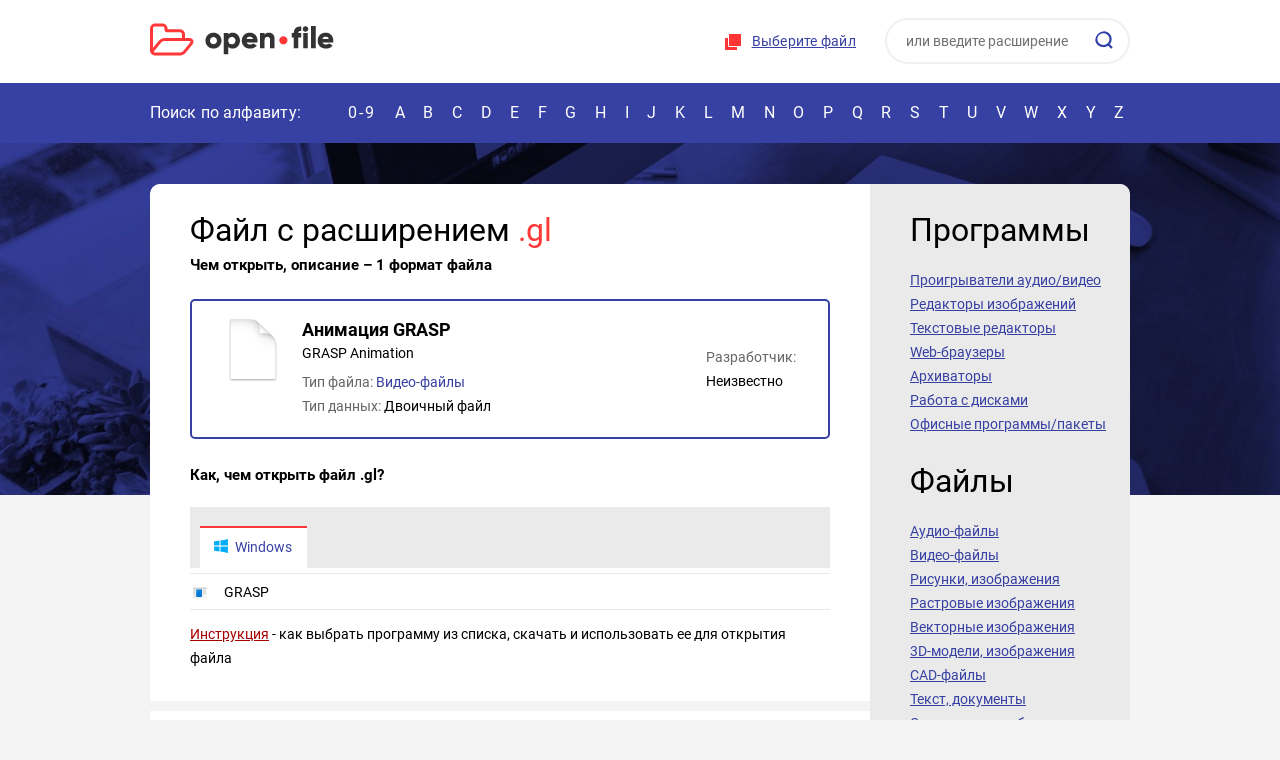

--- FILE ---
content_type: text/html; charset=UTF-8
request_url: https://open-file.ru/types/gl
body_size: 11872
content:
<!DOCTYPE HTML>
<html lang="ru">
<head>
	<meta charset="UTF-8">
	<title>Файл GL &ndash; чем открыть, описание формата</title>

	<meta name="description" content="Файл с расширением gl &ndash; как и чем открыть, описание формата. Ссылки на программы для открытия gl-файла">	
	<meta name="HandheldFriendly" content="True">
	<meta name="viewport" content="width=device-width, initial-scale=1.0, minimum-scale=1.0, maximum-scale=3.0">
	<meta name="format-detection" content="telephone=no">


<style>
    @font-face{font-family:'Roboto';font-style:normal;font-weight:400;src:url(/fonts/roboto.svg);src:local('Roboto'),local('Roboto-Regular'),url(/fonts/roboto.woff2) format('woff2'),url(/fonts/roboto.woff) format('woff')}@font-face{font-family:'Roboto';font-style:normal;font-weight:700;src:local('Roboto Bold'),local('Roboto-Bold'),url(/fonts/roboto-bold.woff2) format('woff2'),url(/fonts/roboto-bold.woff) format('woff')}@font-face{font-family:'Roboto';font-style:normal;font-weight:400;src:url(/fonts/roboto-latin.svg);src:local('Roboto'),local('Roboto-Regular'),url(/fonts/roboto-latin.woff2) format('woff2'),url(/fonts/roboto-latin.woff) format('woff')}@font-face{font-family:'Roboto';font-style:normal;font-weight:700;src:local('Roboto Bold'),local('Roboto-Bold'),url(/fonts/roboto-bold-latin.woff2) format('woff2'),url(/fonts/roboto-bold-latin.woff) format('woff')}@font-face{font-family:'flags';src:url(/fonts/flags.eot?50736071);src:url('/fonts/flags.eot?50736071#iefix') format('embedded-opentype'),url(/fonts/flags.woff2?50736071) format('woff2'),url(/fonts/flags.woff?50736071) format('woff'),url(/fonts/flags.ttf?50736071) format('truetype'),url('/fonts/flags.svg?50736071#flags') format('svg');font-weight:400;font-style:normal}*,*:before,*:after{-webkit-box-sizing:border-box;-moz-box-sizing:border-box;box-sizing:border-box}input,textarea{margin:0}input[type="checkbox"],input[type="radio"]{-webkit-box-sizing:border-box;-moz-box-sizing:border-box;box-sizing:border-box;padding:0}button[disabled],html input[disabled]{cursor:default}button,html input[type="button"],input[type="reset"],input[type="submit"]{-webkit-appearance:button;cursor:pointer}html,body,div,span,applet,object,iframe,h1,h2,h3,h4,h5,h6,p,pre,a,abbr,acronym,address,big,cite,code,del,dfn,em,img,ins,kbd,s,samp,small,strike,strong,sub,sup,tt,var,b,u,i,center,dl,dt,dd,ol,ul,li,fieldset,form,label,legend,table,caption,tbody,tfoot,thead,tr,th,td,article,aside,canvas,details,embed,figure,figcaption,footer,header,hgroup,menu,nav,output,ruby,section,summary,time,mark,audio,video{margin:0;padding:0;border:0;font-size:100%;font:inherit;vertical-align:baseline}article,aside,details,figcaption,figure,footer,header,hgroup,menu,nav,section{display:block}body{line-height:1;background-color:#fff}ol,ul{list-style:none}table{border-collapse:collapse;border-spacing:0}:focus{outline:0}b,strong{font-weight:700}i,em{font-style:italic}sub{vertical-align:sub;font-size:smaller}sup{vertical-align:super;font-size:smaller}html,body{height:100%}body{font:14px/24px 'Roboto',sans-serif;color:#000;background:#f4f4f4}#wrapper{position:relative;overflow:hidden;min-width:320px;min-height:100%}[class*="__center"]{position:relative;margin:auto;padding:0 10px;width:1000px}[class*="__center"]:before,[class*="__center"]:after{content:"";display:block;clear:both}p,.text ul,.text ol,.text dl{margin:13px 0}.text ul,.text ol,.text dd{padding-left:18px}.text ul{list-style-type:disc}.text ol{list-style-type:decimal}h1,h2,h3,h4,h5,h6{margin:22px 0 16px;font-weight:700}h1,h2{font:32px/40px 'Roboto'}h3{font:bold 24px/30px 'Roboto'}h4{font:bold 18px/24px 'Roboto'}h5{font:bold 15px/20px 'Roboto'}a{color:#3741a3;text-decoration:none}img{max-width:100%}[class^="icon-"]:before,[class*=" icon-"]:before,a.external:after{font-family:"flags";display:inline-block;width:1em;text-align:center;font-variant:normal;text-transform:none}.icon-self:before{content:'\e800'}.icon-edit:before{content:'\e801'}.icon-view:before{content:'\e802'}.icon-thumbs:before{content:'\e803'}.icon-free:before{content:'\e804'}.icon-archive:before{content:'\e805'}.icon-emulator:before{content:'\e806'}.icon-os:before{content:'\e80e'}.icon-link:before{content:'\f08e'}.icon-convert:before{content:'\f0ec'}.icon-vm:before{content:'\f109'}.icon-plugin:before{content:'\f12e'}.icon-paid:before{content:'\f155'}a.external:after{content:'\f08e';color:#aaa;font-size:11px;margin-left:6px}form input[type="checkbox"],form input[type="radio"]{display:none}form input[type="checkbox"] + label,form input[type="radio"] + label{display:inline-block;vertical-align:middle;background:url(/images/radio.png) no-repeat 0 40%;cursor:pointer;margin:0 36px 5px 0;padding:0 0 0 19px}form input[type="radio"]:checked + label{background-image:url(/images/radio_checked.png)}form input[type="checkbox"] + label{background:url(/images/checkbox.png) no-repeat 0 40%}form input[type="checkbox"]:checked + label{background-image:url(/images/checkbox_checked.png)}input,textarea{font:14px/20px 'Roboto',sans-serif}input:not([type="submit"]):not([type="button"]):not([type="image"]),textarea{padding:7px 9px 4px;border:1px solid #ced4d5;width:174px;max-width:100%;color:#2e2e2e}input:not([type="submit"]):not([type="button"]):not([type="image"]):hover,textarea:hover{border-color:#a8afb2}input:not([type="submit"]):not([type="button"]):not([type="image"]):focus,textarea:focus{border-color:#ed8666}textarea{height:176px;resize:none}.infofield{display:block;margin:0 0 8px}#wrapper .error_input{background:#ffeff3}::-webkit-input-placeholder{color:#333;opacity:.7}::-moz-placeholder{color:#333;opacity:.7}:-moz-placeholder{color:#333;opacity:.7}:-ms-input-placeholder{color:#333;opacity:.7}.btn,a.btn,input[type="button"],input[type="submit"],input[type="reset"],button{cursor:pointer;display:inline-block;font:bold 14px/46px 'Roboto',sans-serif;border:0;padding:0 24px;color:#fff;background-color:#ff3737;text-decoration:none;text-align:center;border-radius:50px}.btn:hover,input[type="button"]:hover,input[type="submit"]:hover,input[type="reset"]:hover,button:hover{background-color:#e22222}.btn,a,input,button,textarea,.choose-file{-webkit-transition:all 0.3s;-moz-transition:all 0.3s;-ms-transition:all 0.3s;-o-transition:all 0.3s;transition:all 0.3s}header{background:#fff}.header__unit{float:right}.logo{float:left;padding:23px 20px 26px 0}.logo:after,.choose-file:before{content:"";display:inline-block;width:184px;height:33px;background:url(/images/combo.png) no-repeat;vertical-align:top}.logo:after{background:url(/images/logo.svg) no-repeat;-moz-background-size:0 0,184px 100%;background-size:184px 100%,0 0}.choose-file{cursor:pointer;position:relative;display:inline-block;padding:30px 16px 32px 28px;text-decoration:underline;font:14px/20px 'Roboto';color:#3741a3;letter-spacing:.26px}.choose-file:hover,.choose-file a:hover{color:#ff3737}.choose-file:before{position:absolute;top:50%;margin-top:-9px;left:0;width:18px;height:18px;background-position:-186px 0}.search{position:relative;display:inline-block;padding:18px 0 18px 10px}#wrapper .search__field{padding:0 19px 1px;width:245px;height:46px;border:2px solid #f0f0f0;border-radius:50px;color:#333}#wrapper .search__sub{position:absolute;top:31px;right:15px;border:0;background-color:transparent;width:20px;height:20px;background:url(/images/combo.png) no-repeat -207px 0;padding:0}.nav{height:60px;background:#3741a3;font:16px/20px 'Roboto';color:#fff;padding:20px 0}.nav a{color:#fff}.nav__info{float:left;width:192px;letter-spacing:.1px}.nav__list{text-transform:uppercase;text-align:justify}.nav__list:after{content:"";display:inline-block;width:100%}.nav__list li{text-transform:uppercase;display:inline-block;position:relative}.nav__list li a:hover,.nav.nav_active .nav__list li a:hover{color:#ff3737}.nav__list li:first-child{letter-spacing:2px}.nav__list li a{padding:0 6px}.search-toggle,.header__head,.menu-toggle,.nav-toggle{display:none}.nav__list li a:after{content:"";position:absolute;left:0;bottom:-20px;width:24px;height:4px;opacity:0;background:#ff3737;transition:all 0.3s}.nav.nav_active .nav__list li a:after{display:none}.nav__list li a:hover:after{opacity:1}.nav__list li:first-child a:hover:after{left:0;width:100%}.wrap{padding:41px 0;background:url(/images/wrap_bg.jpg) center top repeat-x;background-size:100%}.wrap__center{position:static}.wrap__unit{display:table;width:100%;border-radius:10px;overflow:hidden;margin-bottom:41px}.wrap__unit:last-child{margin-bottom:0}.wrap__unit>*{display:table-cell;vertical-align:top;padding:26px 18px 26px 40px}.content{background:#fff;padding-right:40px}.content a{text-decoration:underline}.content a:hover{color:#ff3737}.aside{width:260px;background:#eaeaea}.content{border-radius:10px 0 0 10px}.aside{border-radius:0 10px 10px 0}.wrap__unit{background:#fff}.heading{font:32px/30px 'Roboto';margin:5px 0 23px}.aside__nav a{color:#3741a3;font-size:14px;line-height:24px;text-decoration:underline;display:block}.aside__nav a:hover{color:#10186f}.extensions{overflow:hidden;margin:30px -20px 20px 0}.extensions a{text-align:center;display:inline-block;vertical-align:top;width:80px;height:110px;border:2px solid #eaeaea;border-radius:4px;color:#3741a3;font-weight:700;text-decoration:underline;margin:0 10px 10px 0}#wrapper .extensions a:hover{border-color:#ff3737;color:#3741a3}.extensions a span{display:block;height:72px;line-height:72px}.extensions a span img{vertical-align:middle;width:48px}.about{position:relative;border-radius:10px;background:#3741a3;color:#fff;padding:30px 40px 38px}.about:after{content:"";position:absolute;bottom:0;right:0;width:124px;height:124px;background:#191f5a;border-radius:10px}.about:before{content:"";position:absolute;bottom:0;right:0;border-right:62px solid #f4f4f4;border-bottom:62px solid #f4f4f4;border-top:62px solid transparent;border-left:62px solid transparent;z-index:1}.about__unit{overflow:hidden;line-height:23px}.about__unit>p:first-child{margin-top:0}.about__unit p{margin-bottom:14px}.about img.right{margin-top:-54px;float:right;border-radius:5px;margin-left:76px}.red{color:#ff3737}.bold{font-weight:700}.sort{margin:0 0 20px}.sort__unit{display:inline-block}.sort a{display:inline-block;margin-left:10px}.sort a.active{cursor:default;color:#ff3737;text-decoration:none}.hide-ext{display:none}.table{width:100%;margin:22px 0;line-height:20px}.table td:first-child{width:67px;font-weight:700}.table tr:first-child td{background:#eaeaea;padding:12px 0 10px 10px;border-bottom:0;font-weight:400}.table tr td{padding:8px 0 8px 10px;border-bottom:1px solid #eaeaea}.table tr td:nth-child(2){width:179px}.table tr td:nth-child(2) a,.table tr td:nth-child(3) a{color:#000;text-decoration:none}.table tr td:nth-child(2) a:hover,.table tr td:nth-child(3) a:hover{text-decoration:underline}.table tr td:last-child{padding-right:10px}.table .active,.tabs-wrap{background:#eaeaea}.contents{margin-top:17px}.contents span{color:#666}.contents h5{margin:8px 0 10px}ol.contents{list-style:decimal;margin-left:28px}.programs-unit.separate .icons{float:none;margin-left:-12px}.programs-unit.separate .icons span{font-weight:400;font-size:14px;line-height:20px;color:#000;display:inline-block;text-align:left;padding-left:10px}.programs-unit.separate span:before{margin-right:4px}.prog_desc{font-style:italic}.screen{max-width:450px;margin:25px auto 15px;text-align:center}.screen p{margin-top:0}.prog_full.noscreen{margin-top:27px;border-top:2px solid #3741a3;padding-top:8px}.info_unit img{vertical-align:-3px;margin:0 2px;cursor:help}.prog_full ul,.article ul{margin-left:40px;list-style-type:square}.prog_full ul li,.article ul li,.article ol li{margin:4px 0}.article ol{margin-left:40px;list-style-type:decimal}.article ul.articles_flags{list-style-type:none}.article ul.articles_flags li span{position:absolute;margin-left:-25px;color:#9a9fd0;font-size:16px}.article .highlight{font-weight:700}.file__developer.program{margin-top:-22px}.programs-short{padding:10px 0;border-bottom:2px solid #3741a3}.programs-short:first-child{border-top:2px solid #3741a3}blockquote{margin:13px 0;padding:0 48px 0 53px;background:url(/images/quote.png) no-repeat 0 2px}.drop-box{position:relative;margin:33px 0 26px;padding:22px 20px;height:246px;border:2px dashed #8991e3;border-radius:20px;text-align:center;font-weight:700;background:url(/images/drop-folder.png) no-repeat 50% 47%}.drop-box__info{height:148px}.info mark{background-color:transparent;color:#666}.programs-btn{line-height:20px;color:#3741a3;text-decoration:underline;cursor:pointer}.programs-btn:hover{text-decoration:none}.programs-btn:after{content:"";display:inline-block;margin-left:6px;border-top:6px solid #8991e3;border-left:5px solid transparent;border-right:5px solid transparent;vertical-align:1px}.programs-btn.active:after{border-bottom:6px solid #8991e3;border-top:0}#wrapper .tabs-wrap td{padding-left:0;padding-right:0}.tabs{overflow:hidden;padding:7px 0 0 10px}.tabs a{float:left;color:#fff;background:#3741a3;text-decoration:none;margin-right:1px;border-top:2px solid #3741a3;padding:9px 15px 11px 13px;font-weight:400}.tabs a:hover{color:#fff;background:#232c89;border-color:#232c89}.tabs a.active{background:#fff;color:#3741a3;border-color:#ff3737}.tabs a img{display:inline-block;margin-right:6px;vertical-align:-3px}#wrapper .programs-list{background:#fff;padding:5px 0 0}.programs-list li{border-top:1px solid #eaeaea;display:table;width:100%}.programs-list li>*{padding:8px 2px 3px;display:table-cell;vertical-align:top;font-weight:400}.programs-icon{width:32px}.programs-icon img{margin-top:3px}.programs-unit .icons{float:right;color:#9a9fd0;font-size:20px}.programs-unit .icons span{color:#9a9fd0;margin-left:2px;cursor:help}.tabs-wrap{display:none}.active + .tabs-wrap,.table.active .tabs-wrap{display:table-row}.table.active tr:first-child td{padding-bottom:1px}.heading-low{margin-top:-13px}.file{margin:26px 0;border:2px solid #3741a3;padding:8px 16px;border-radius:5px;overflow:hidden;position:relative}.file__pic{float:left;width:90px;height:82px;line-height:82px;margin-right:4px;text-align:center}.file__pic img{vertical-align:middle}.file__unit{padding:21px 0 14px;overflow:hidden;font:bold 18px/20px 'Roboto';color:#000}.descr_en{font-size:14px;font-weight:400;margin-top:3px}.file__type{font:14px/24px 'Roboto';margin:7px auto 0}.file__type a{display:inline-block;text-decoration:none}.file__unit{padding:11px 0}.file__developer{font:14px/24px Roboto;min-width:auto;position:absolute;right:32px;margin:-24px 0 0 0;top:50%}.file__developer,.file__type{color:#666}.file__developer span,.file__type span{color:#000}.file__developer span{display:block}.file__pic img{width:64px}h5.hex{margin:15px 0}.hr{height:10px;background:#f4f4f4;margin:31px -41px 36px}.programs-list{display:none}.programs-list.active{display:block}.field{width:70%!important;display:block;margin-bottom:8px}textarea{width:100%!important;display:block}.footer{padding:16px 0;background:#fff}.footer__copy{float:left;margin-right:36px}.footer__copy:before{content:"";margin-right:18px;display:inline-block;width:45px;height:33px;background:url(/images/logo.svg);-moz-background-size:0 0,auto 33px;background-size:auto 33px,0 0;vertical-align:-12px}.footer__nav{float:left}.footer__nav a{display:inline-block;line-height:33px;color:#3741a3;text-decoration:underline;margin-right:14px}.footer__nav a:hover{color:#ff3737}.info{width:100%;word-break:break-all}#baguetteBox-overlay{display:none;opacity:0;position:fixed;overflow:hidden;top:0;left:0;width:100%;height:100%;z-index:1000000;background-color:#222;background-color:rgba(0,0,0,.8);-webkit-transition:opacity .5s ease;transition:opacity .5s ease}#baguetteBox-overlay.visible{opacity:1}#baguetteBox-overlay .full-image{display:inline-block;position:relative;width:100%;height:100%;text-align:center}#baguetteBox-overlay .full-image figure{display:inline;margin:0;height:100%}#baguetteBox-overlay .full-image img{display:inline-block;width:auto;height:auto;max-height:100%;max-width:100%;vertical-align:middle;-webkit-box-shadow:0 0 8px rgba(0,0,0,.6);-moz-box-shadow:0 0 8px rgba(0,0,0,.6);box-shadow:0 0 8px rgba(0,0,0,.6)}#baguetteBox-overlay .full-image figcaption{display:block;position:absolute;bottom:0;width:100%;text-align:center;line-height:1.8;white-space:normal;color:#ccc;background-color:#000;background-color:rgba(0,0,0,.6);font-family:sans-serif}#baguetteBox-overlay .full-image:before{content:"";display:inline-block;height:50%;width:1px;margin-right:-1px}#baguetteBox-slider{position:absolute;left:0;top:0;height:100%;width:100%;white-space:nowrap;-webkit-transition:left .4s ease,-webkit-transform .4s ease;transition:left .4s ease,-webkit-transform .4s ease;transition:left .4s ease,transform .4s ease;transition:left .4s ease,transform .4s ease,-webkit-transform .4s ease,-moz-transform .4s ease}#baguetteBox-slider.bounce-from-right{-webkit-animation:bounceFromRight .4s ease-out;animation:bounceFromRight .4s ease-out}#baguetteBox-slider.bounce-from-left{-webkit-animation:bounceFromLeft .4s ease-out;animation:bounceFromLeft .4s ease-out}@-webkit-keyframes bounceFromRight{0%,100%{margin-left:0}50%{margin-left:-30px}}@keyframes bounceFromRight{0%,100%{margin-left:0}50%{margin-left:-30px}}@-webkit-keyframes bounceFromLeft{0%,100%{margin-left:0}50%{margin-left:30px}}@keyframes bounceFromLeft{0%,100%{margin-left:0}50%{margin-left:30px}}.baguetteBox-button#next-button,.baguetteBox-button#previous-button{top:50%;top:calc(50% - 30px);width:44px;height:60px}.baguetteBox-button{position:absolute;cursor:pointer;outline:0;padding:0;margin:0;border:0;-moz-border-radius:15%;border-radius:15%;background-color:#323232;background-color:rgba(50,50,50,.5);color:#ddd;font:1.6em sans-serif;-webkit-transition:background-color .4s ease;transition:background-color .4s ease}.baguetteBox-button:focus,.baguetteBox-button:hover{background-color:rgba(50,50,50,.9)}.baguetteBox-button#next-button{right:2%}.baguetteBox-button#previous-button{left:2%}.baguetteBox-button#close-button{top:20px;right:2%;right:calc(2% + 6px);width:30px;height:30px}.baguetteBox-button svg{position:absolute;left:0;top:0}.baguetteBox-spinner{width:40px;height:40px;display:inline-block;position:absolute;top:50%;left:50%;margin-top:-20px;margin-left:-20px}.baguetteBox-double-bounce1,.baguetteBox-double-bounce2{width:100%;height:100%;-moz-border-radius:50%;border-radius:50%;background-color:#fff;opacity:.6;position:absolute;top:0;left:0;-webkit-animation:bounce 2s infinite ease-in-out;animation:bounce 2s infinite ease-in-out}.baguetteBox-double-bounce2{-webkit-animation-delay:-1s;animation-delay:-1s}@-webkit-keyframes bounce{0%,100%{-webkit-transform:scale(0);transform:scale(0)}50%{-webkit-transform:scale(1);transform:scale(1)}}@keyframes bounce{0%,100%{-webkit-transform:scale(0);-moz-transform:scale(0);transform:scale(0)}50%{-webkit-transform:scale(1);-moz-transform:scale(1);transform:scale(1)}}@media (max-width:1000px){[class*="__center"]{width:100%}blockquote{padding-right:0}.nav__info{width:170px}.hide-desctop{display:block}.nav__list:after{display:none}.nav__list{white-space:nowrap}.nav__list li a{padding:0 8px}.nav__list li a:after{left:2px}.menu-toggle{float:left;display:block;margin:0 20px 0 -10px;width:72px;height:100px;background:#eceeff;text-align:center;line-height:100px;cursor:pointer}.menu-toggle:after{content:"";display:inline-block;width:30px;height:20px;background:url(/images/burger.svg);-moz-background-size:0 0,30px 100%;background-size:30px 100%,0 0;vertical-align:middle}.menu-toggle.active{background:#3741a3}.menu-toggle.active:after{width:22px;height:23px;background:url(/images/combo.png) no-repeat -253px 0}.logo{padding:34px 20px 33px 0}.header__unit{padding:8px 0}.nav-toggle{display:block;position:absolute;right:0;top:-20px;height:60px;width:48px;background:#3741a3;text-align:center;line-height:60px;cursor:pointer}.nav-toggle:after{content:"";display:inline-block;vertical-align:middle;width:4px;height:20px;background:url(/images/combo.png) no-repeat -316px 0}.nav_active .nav__list{position:absolute;margin-top:20px;top:100%;left:0;right:0;z-index:5;background:#f4f4f4;padding:33px 0 33px 50px;text-align:left}.nav.nav_active .nav__list{white-space:normal;border-bottom:10px solid #3741a3}.nav.nav_active .nav__list li:first-child,.nav.nav_active .nav__list li:first-child a{display:block;width:100%;margin-right:0}.nav.nav_active .nav__list li a{margin-right:0}.nav.nav_active .nav__list li a{color:#3741a3;font:22px/30px 'Roboto';display:block;width:64px;margin-bottom:32px}.nav.nav_active .nav-toggle:after{width:22px;height:23px;background:url(/images/close.svg);-moz-background-size:0 0,23px 100%;background-size:23px 100%,0 0}.table tr td:nth-child(2){width:140px}.tabs{padding-left:0}.tabs a img{margin-right:4px}.tabs a{margin-bottom:1px;padding:6px 6px 8px 6px;width:33%}.tabs a:nth-child(3n+3){margin-right:-2px}.programs-unit .icons{float:none;display:block;margin-top:6px;margin-bottom:6px;font-size:20px}.programs-list{padding-top:10px}.file__type{float:none;margin:10px 0 0}}@media (max-width:900px){.file__developer,.file__developer.program{position:relative;right:auto;margin:0;top:auto}.file__developer span{display:inline}}@media screen and (min-width:621px) and (max-width:780px){.file__developer,.file__developer.program{position:absolute;right:32px;margin:-24px 0 0 0;top:50%}.file__developer.program{margin-top:-22px}.file__developer span{display:block}}@media (max-width:780px){.menu-toggle{width:60px;height:78px;line-height:78px}.logo{padding:23px 20px 22px 0}.search-toggle{display:block;margin-top:16px;float:right;color:#fff;background:#ff3737;border-radius:100px;font:18px/46px 'Roboto';padding:0 23px 0 17px;cursor:pointer}.search-toggle:before{content:"";display:inline-block;width:20px;height:20px;margin-right:10px;background:url(/images/search.svg);-moz-background-size:0 0,45px 45px;background-size:45px 45px,0 0;background-position:-13px -13px;vertical-align:-4px}.header__unit{display:none;background:#f4f4f4;position:absolute;top:0;left:0;right:0;z-index:1}.search_active .header__unit{display:block;border-bottom:10px solid #3741a3}.header__head{display:block;font:16px/30px 'Roboto';color:#fff;background:#3741a3;padding:20px 16px 20px 10px;text-align:left}.close{display:inline-block;width:22px;height:23px;background:url(/images/combo.png) no-repeat -253px 0}.header__head .close{float:right;margin-top:4px}.choose-file{display:block;text-align:center;padding-bottom:10px}.choose-file:before{position:static;display:inline-block;vertical-align:-2px}.header__unit{text-align:center;padding-top:0}.wrap__unit>*{display:block}.aside{display:none;position:absolute;top:78px;left:0;right:0;background:#fff;border:10px solid #3741a3;width:auto;z-index:1}.aside.aside_active{display:block}.aside__nav a{font-size:16px;line-height:26px}.about{padding:20px 10px 88px}.about .heading{text-align:center;margin-bottom:14px}.about img.right{margin:0 auto 10px;float:none;display:block;width:300px;border-radius:7px}.footer__nav a{display:block;margin:0 0 0 64px}.about:after{width:88px;height:88px}.about:before{border-width:42px}}@media (max-width:560px){.wrap{padding:10px 0;background:#28328b}.header__unit{padding-top:0}.menu-toggle{margin-right:10px;height:70px;line-height:70px}.logo{padding-top:22px;padding-bottom:20px;padding-right:0;width:156px}.logo:after{background-size:156px 100%;height:28px}.nav{font-size:14px}.nav__info{width:150px}h1,h2,.heading{font-size:27px}.wrap__unit{margin-bottom:10px}.wrap__unit>*{padding:17px 10px}.extensions{margin:0 -2px;text-align:center}.table.col-hide tr td:nth-child(2){display:none}.hide-ext{display:block}.drop-box{height:auto;background:none}.drop-box__info{margin-bottom:10px;height:auto;font-size:12px}.about-wrap{margin:0 -10px -10px;padding:10px 10px;background:#f4f4f4}.about{margin-bottom:0}.sort__unit{display:block}.sort a{margin-right:10px;margin-left:0}.file__unit{font-size:16px}.wrap__unit,.content,.about,.about:after{border-radius:4px}.drop-box{border-radius:14px}.field{width:100%!important}.search-toggle{line-height:40px}#wrapper .programs-list{padding:0}#wrapper .programs-list li:first-child{border-top:0}}@media (max-width:520px){.file__developer,.file__developer.program{float:none}}@media (max-width:480px){.search-toggle{margin-top:12px;font-size:0;padding:0;width:44px;height:44px;text-align:center;line-height:44px}.search-toggle:before{vertical-align:middle;margin:0}}@media (max-width:420px){.file__pic{float:left;width:64px;height:66px;line-height:66px;margin-right:4px;margin-left:-4px}.file__pic img{width:48px}}
</style>

<script>
function make_markup(e){var t=[];for(n=0;n<e.length;++n)aByte=e.charCodeAt(n),byteStr=aByte.toString(16),byteStr.length<2&&(byteStr="0"+byteStr),t.push(byteStr.toUpperCase());return t.join("")}function send_form(e,t,r){""!=e&&""!=t?(document.getElementById("check_filename"+r).value=t,document.getElementById("check_bytes"+r).value=e,document.getElementById("check_form"+r).submit()):""==t?alert("Ошибка выбора файла. Повторите попытку, либо обратитесь к администрации сайта"):alert("Пустой файл или его не удается прочитать")}function ChangeFile(e){document.getElementById("check_file"+e).click()}function LoadFile(e,t){if("function"==typeof window.FileReader){var r=e.target.files[0],a=r.name,n=r.slice(0,25),o="",i=new FileReader;FileReader.prototype.readAsBinaryString?(i.onload=function(e){send_form(make_markup(e.target.result),a,t)},i.readAsBinaryString(n)):(i.onload=function(e){for(var r=new Uint8Array(i.result),n=r.byteLength,l=0;l<n;l++)o+=String.fromCharCode(r[l]);send_form(make_markup(o),a,t)},i.readAsArrayBuffer(n))}else alert("File API не поддерживается Вашим браузером. Скачайте Chrome, Firefox, Opera или Edge и повторите попытку")}function FileSelect(e){if(e.stopPropagation(),e.preventDefault(),e.dataTransfer.files[0],0)alert("Перетаскивание файлов не поддерживается Вашим браузером. Скачайте Chrome, Firefox, Opera или Edge и повторите попытку");else{var t=e.dataTransfer.files[0];if("function"==typeof window.FileReader){var r=new FileReader,a=t.name;r.onload=function(e){if(FileReader.prototype.readAsBinaryString)send_form(make_markup(r.result),a,"2");else{for(var t=new Uint8Array(r.result),n=t.byteLength,o="",i=0;i<n;i++)o+=String.fromCharCode(t[i]);send_form(make_markup(o),a,"2")}},t=t.slice(0,25),FileReader.prototype.readAsBinaryString?r.readAsBinaryString(t):r.readAsArrayBuffer(t)}else alert("File API не поддерживается Вашим браузером. Скачайте Chrome, Firefox, Opera или Edge и повторите попытку")}}function DragOver(e){e.stopPropagation(),e.preventDefault(),e.dataTransfer.dropEffect="copy"}document.addEventListener("DOMContentLoaded",function(){document.querySelector(".search-toggle").addEventListener("click",function(){addClass(document.querySelector("#header"),"search_active")}),document.querySelector(".header__unit .close").addEventListener("click",function(){removeClass(document.querySelector("#header"),"search_active")}),document.querySelector(".nav-toggle").addEventListener("click",function(){toggleClass(document.querySelector("#nav"),"nav_active")}),document.querySelector(".menu-toggle").addEventListener("click",function(){toggleClass(this,"active"),toggleClass(document.querySelector(".aside"),"aside_active")});for(var e=document.querySelectorAll(".programs-btn"),t=0;t<e.length;t++)e[t].addEventListener("click",function(){toggleClass(this,"active"),toggleClass(this.parentNode.parentNode,"active")});for(var r=document.querySelectorAll(".tabs > a"),t=0;t<r.length;t++)r[t].addEventListener("click",function(e){e.preventDefault();var t=this.parentNode;removeClass(document.querySelector(t.querySelector(".active").getAttribute("data-os")),"active"),removeClass(t.querySelector(".active"),"active"),addClass(this,"active"),addClass(document.querySelector(this.getAttribute("data-os")),"active")})});var hasClass=function(e,t){var r=new RegExp("(?:\\s|^)"+t+"(?:\\s|$)");return!!e.className.match(r)},addClass=function(e,t){e.className+=" "+t},removeClass=function(e,t){var r=new RegExp("(?:\\s|^)"+t+"(?:\\s|$)");e.className=e.className.replace(r," ")},toggleClass=function(e,t){hasClass(e,t)?removeClass(e,t):addClass(e,t)};
</script>

<!-- Yandex.RTB -->
<script>window.yaContextCb=window.yaContextCb||[]</script>
<script src="https://yandex.ru/ads/system/context.js" async></script>


</head>
<body>
	<div id="wrapper">
		<!-- |===============| header start |===============| -->
		<header class="header" id="header">
			<div class="header__center">
				<div class="menu-toggle"></div>
				<a href="/" class="logo"></a>

				<div class="search-toggle">Определить файл</div>

				<div class="header__unit">
					<div class="header__head">
						Определить файл

						<div class="close"></div>
					</div>

					<div class="choose-file">
						<form id="check_form" action="/detect#result" method="post" style="display:inline">
						<input id="check_file" name="file" accept="*" type="file" onChange="LoadFile(event,'')" style="display:none">
						<input id="check_bytes" name="bytes" type="hidden" value="">
						<input id="check_filename" name="filename" type="hidden" value="">
						</form>
						<a href="#" onClick="ChangeFile(''); return false;">Выберите файл</a>
					</div>

					<form action="/search" class="search" method="post">
						<input name="word" type="text" class="search__field"  placeholder="или введите расширение">
						<button class="search__sub" type="submit"></button>
					</form>
				</div>
			</div>

			<div class="nav" id="nav">
				<nav class="nav__center">
					<div class="nav__info">Поиск по алфавиту:</div>

					<ul class="nav__list">
						<li><a href="/types/0-9/">0-9</a></li>
						<li><a href="/types/a/">A</a></li>
						<li><a href="/types/b/">B</a></li>
						<li><a href="/types/c/">C</a></li>
						<li><a href="/types/d/">D</a></li>
						<li><a href="/types/e/">E</a></li>
						<li><a href="/types/f/">F</a></li>
						<li><a href="/types/g/">G</a></li>
						<li><a href="/types/h/">H</a></li>
						<li><a href="/types/i/">I</a></li>
						<li><a href="/types/j/">J</a></li>
						<li><a href="/types/k/">K</a></li>
						<li><a href="/types/l/">L</a></li>
						<li><a href="/types/m/">M</a></li>
						<li><a href="/types/n/">N</a></li>
						<li><a href="/types/o/">O</a></li>
						<li><a href="/types/p/">P</a></li>
						<li><a href="/types/q/">Q</a></li>
						<li><a href="/types/r/">R</a></li>
						<li><a href="/types/s/">S</a></li>
						<li><a href="/types/t/">T</a></li>
						<li><a href="/types/u/">U</a></li>
						<li><a href="/types/v/">V</a></li>
						<li><a href="/types/w/">W</a></li>
						<li><a href="/types/x/">X</a></li>
						<li><a href="/types/y/">Y</a></li>
						<li><a href="/types/z/">Z</a></li>
					</ul>

					<div class="nav-toggle"></div>
				</nav>
			</div>
		</header>
		<!-- |===============| header end |===============| -->

		<!-- |===============| wrap start |===============| -->
		<div class="wrap">
			<div class="wrap__center">
				<div class="wrap__unit">
					<div class="content">
<h1 class="heading">Файл с расширением <span class="red">.gl</span></h1><h5 class="heading-low">Чем открыть, описание &ndash; 1 формат файла</h5><div class="advn" style="margin:20px 0 -2px; max-height:150px">
        <!-- Yandex.RTB R-A-1588630-1 -->
<div id="yandex_rtb_R-A-1588630-1"></div>
<script>window.yaContextCb.push(()=>{
        Ya.Context.AdvManager.render({
    renderTo: 'yandex_rtb_R-A-1588630-1',
    blockId: 'R-A-1588630-1'
  })
})</script>
</div><div class="file">
	<div class="file__pic">
		<img src="/images/types/default.png" alt="Иконка формата файла gl">
	</div>
	<div class="file__unit">
		Анимация GRASP<div class="descr_en">GRASP Animation</div>
		
		<div class="file__type">
            <div class="info_unit">Тип файла: <a href="/types/video/">Видео-файлы</a></div>
            <div class="info_unit">Тип данных: <span>Двоичный файл</span></a></div>		
		</div>
		
        <div class="file__developer">
			Разработчик: <span>Неизвестно</span>
		</div>
	</div>
</div>
<h5>Как, чем открыть файл .gl?</h5>
<table class="table active"><tr class="tabs-wrap"><td><div class="tabs"><a href="#" data-os=".win1" class="active"><img src="/images/os/win.png" alt="">Windows</a></div><ul class="programs-list win1 active"><li><div class="programs-icon"><img src="/images/programs/default.png" width="16"></div><div class="programs-unit">GRASP</div></li></ul></td></tr></table><p style="margin-top:-10px"><a href="/articles/kak-otkryt-fayl" style="color:#a60101">Инструкция</a> - как выбрать программу из списка, скачать и использовать ее для открытия файла</p><div class="hr"></div><p>Для более точного определения формата и программ для открытия файла используйте функцию <a href="/detect" style="color:#a60101">определения формата файла</a> по расширению и по данным (заголовку) файла.</p>					</div>
					<aside class="aside">
                        <h2 class="heading">Программы</h2>
                        <ul class="aside__nav">
                            <li><a href="/programs/video-players">Проигрыватели аудио/видео</a></li><li><a href="/programs/image-editors">Редакторы изображений</a></li><li><a href="/programs/text-editors">Текстовые редакторы</a></li><li><a href="/programs/web-browsers">Web-браузеры</a></li><li><a href="/programs/archivers">Архиваторы</a></li><li><a href="/programs/disks">Работа с дисками</a></li><li><a href="/programs/office">Офисные программы/пакеты</a></li>                        </ul>
						<h2 class="heading" style="margin-top:30px">Файлы</h2>
						<ul class="aside__nav">
							<li><a href="/types/audio/">Аудио-файлы</a></li>
							<li><a href="/types/video/">Видео-файлы</a></li>
							<li><a href="/types/pictures/">Рисунки, изображения</a></li>
							<li><a href="/types/raster-images/">Растровые изображения</a></li>
							<li><a href="/types/vector-images/">Векторные изображения</a></li>
							<li><a href="/types/3d-images/">3D-модели, изображения</a></li>
							<li><a href="/types/cad/">CAD-файлы</a></li>
							<li><a href="/types/text/">Текст, документы</a></li>
                            <li><a href="/types/books/">Электронные таблицы</a></li>
							<li><a href="/types/spreadsheets/">Электронные книги</a></li>
							<li><a href="/types/archives/">Архивы, сжатые файлы</a></li>
							<li><a href="/types/executable/">Исполняемые файлы</a></li>
							<li><a href="/types/internet/">Интернет, web файлы</a></li>
							<li><a href="/types/games/">Файлы игр</a></li>
							<li><a href="/types/disc/">Образы дисков</a></li>
							<li><a href="/types/system/">Системные файлы</a></li>
							<li><a href="/types/fonts/">Файлы шрифтов</a></li>
							<li><a href="/types/encoded/">Зашифрованные файлы</a></li>
							<li><a href="/types/layouts/">Размеченные документы</a></li>
							<li><a href="/types/backup/">Файлы резервных копий</a></li>
							<li><a href="/types/data/">Файлы данных</a></li>
							<li><a href="/types/database/">Файлы баз данных</a></li>
							<li><a href="/types/scripts/">Скрипты, исходный код</a></li>
							<li><a href="/types/plug-in/">Подключаемые модули</a></li>
							<li><a href="/types/settings/">Файлы настроек</a></li>
							<li><a href="/types/geo/">Географические файлы</a></li>
							<li><a href="/types/other/">Другие файлы</a></li>
						</ul>
					</aside>
				</div>


			</div>
		</div>
		<!-- |===============| wrap end |===============| -->

		<!-- |===============| footer start |===============| -->
		<div class="footer">
			<div class="footer__center">
				<div class="footer__copy">© Open-file.ru, 2008-2026</div>

				<div class="footer__nav">
					<a href="/detect">Определение формата</a>
					<a href="/add">Добавление и изменение расширений</a>
					<a href="/contacts">Контакты</a>
				</div>
			</div>
		</div>
		<!-- |===============| footer end |===============| -->
				<script type="text/javascript"><!--
		document.write("<img src='//counter.yadro.ru/hit?t44.2;r"+
		escape(document.referrer)+((typeof(screen)=="undefined")?"":
		";s"+screen.width+"*"+screen.height+"*"+(screen.colorDepth?
		screen.colorDepth:screen.pixelDepth))+";u"+escape(document.URL)+
		";"+Math.random()+
		"' alt='' title='LiveInternet' "+
		"border=0 width=1 height=1 style='position:absolute;left:-9999px'>")//--></script>	</div>
</body>
</html>